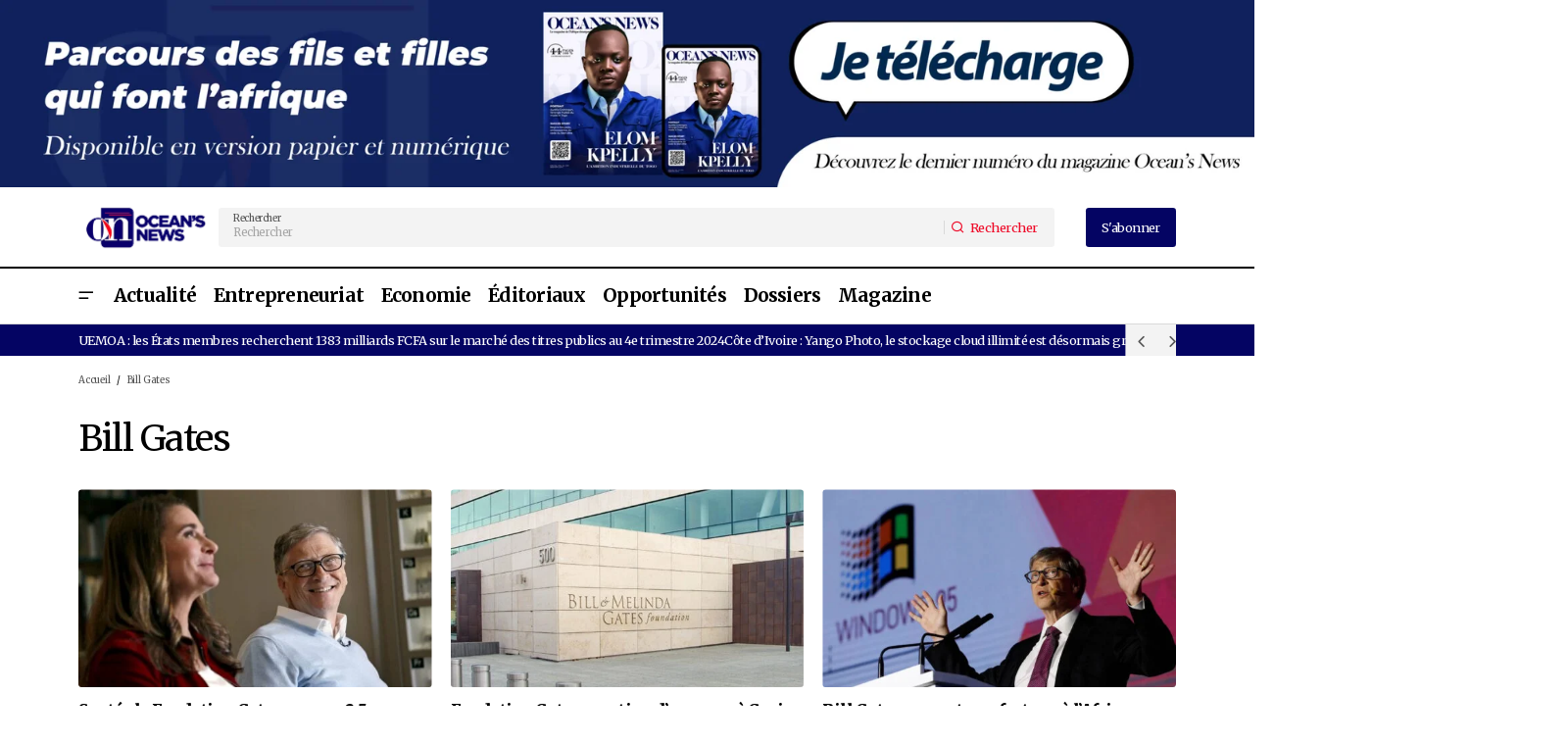

--- FILE ---
content_type: text/html; charset=utf-8
request_url: https://www.google.com/recaptcha/api2/aframe
body_size: 266
content:
<!DOCTYPE HTML><html><head><meta http-equiv="content-type" content="text/html; charset=UTF-8"></head><body><script nonce="MvexsDD4aLaW4L2QIdtwbQ">/** Anti-fraud and anti-abuse applications only. See google.com/recaptcha */ try{var clients={'sodar':'https://pagead2.googlesyndication.com/pagead/sodar?'};window.addEventListener("message",function(a){try{if(a.source===window.parent){var b=JSON.parse(a.data);var c=clients[b['id']];if(c){var d=document.createElement('img');d.src=c+b['params']+'&rc='+(localStorage.getItem("rc::a")?sessionStorage.getItem("rc::b"):"");window.document.body.appendChild(d);sessionStorage.setItem("rc::e",parseInt(sessionStorage.getItem("rc::e")||0)+1);localStorage.setItem("rc::h",'1768922415191');}}}catch(b){}});window.parent.postMessage("_grecaptcha_ready", "*");}catch(b){}</script></body></html>